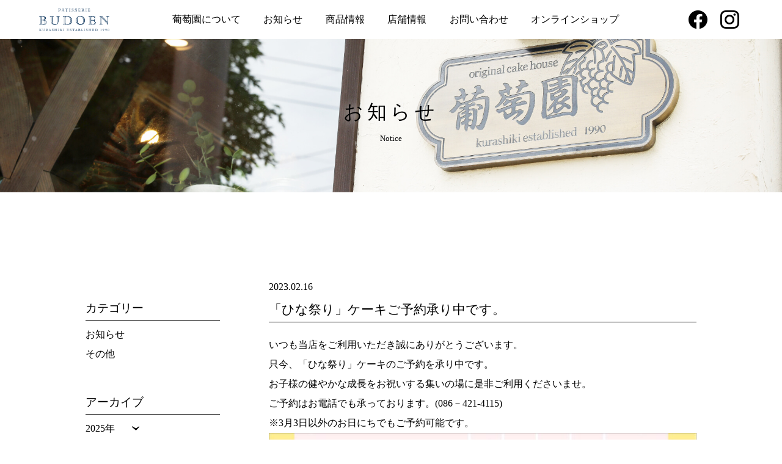

--- FILE ---
content_type: text/html; charset=UTF-8
request_url: https://budoen-cake.com/2023/02/16/%E3%80%8C%E3%81%B2%E3%81%AA%E7%A5%AD%E3%82%8A%E3%80%8D%E3%82%B1%E3%83%BC%E3%82%AD%E3%81%94%E4%BA%88%E7%B4%84%E6%89%BF%E3%82%8A%E4%B8%AD%E3%81%A7%E3%81%99%E3%80%82/
body_size: 3850
content:
<!DOCTYPE html>
<html lang="ja">
<head>
<!-- Global site tag (gtag.js) - Google Analytics -->
<script async src="https://www.googletagmanager.com/gtag/js?id=G-4KPJ804TMT"></script>
<script>
  window.dataLayer = window.dataLayer || [];
  function gtag(){dataLayer.push(arguments);}
  gtag('js', new Date());

  gtag('config', 'G-4KPJ804TMT');
</script>
<meta charset="UTF-8">
<title>「ひな祭り」ケーキご予約承り中です。 | 手作りケーキの店 葡萄園</title>
<meta name="description" content="岡山県倉敷市にある洋菓子店です。 営業時間9:00-19:00。年中無休です。 クレジットカード使用できます。">
<meta name="viewport" content="width=device-width,user-scalable=0">
<meta name="keywords" content="">	
<meta name="format-detection" content="telephone=no">
<!--[if IE]><meta http-equiv="X-UA-Compatible" content="IE=edge"><![endif]-->
<link rel="shortcut icon" href="https://budoen-cake.com/wp-content/themes/budoen/favicon.ico" />
<link rel="apple-touch-icon" href="https://budoen-cake.com/wp-content/themes/budoen/apple-touch-icon.png" />
<link rel='dns-prefetch' href='//ajax.googleapis.com' />
<link rel='dns-prefetch' href='//fonts.googleapis.com' />
<link rel='dns-prefetch' href='//s.w.org' />
<link rel='stylesheet' href='https://budoen-cake.com/wp-content/themes/budoen/style.css?ver=1.0' media='all'>
<link rel='stylesheet' href='https://budoen-cake.com/wp-content/themes/budoen/library/css/drawer.css?ver=1.0' media='all'>
<link rel='stylesheet' href='https://budoen-cake.com/wp-content/themes/budoen/library/css/jquery.bxslider.css?ver=1.0' media='all'>
<link rel='stylesheet' href='https://fonts.googleapis.com/css2?family=Oxygen%3Awght%40500%3B700&#038;display=swap&#038;ver=1.0' media='all'>
<link rel='stylesheet' href='https://budoen-cake.com/wp-content/themes/budoen/library/css/page-blog.css?ver=1.0' media='all'>
<link rel='prev' title='バレンタイン商品の販売を開始しました。' href='https://budoen-cake.com/2023/01/21/%e3%83%90%e3%83%ac%e3%83%b3%e3%82%bf%e3%82%a4%e3%83%b3%e5%95%86%e5%93%81%e3%81%ae%e8%b2%a9%e5%a3%b2%e3%82%92%e9%96%8b%e5%a7%8b%e3%81%97%e3%81%be%e3%81%97%e3%81%9f%ef%bc%81/' />
<link rel='next' title='「こどもの日」・「母の日」デコレーションケーキご予約承り中です。' href='https://budoen-cake.com/2023/04/19/%e3%80%8c%e3%81%93%e3%81%a9%e3%82%82%e3%81%ae%e6%97%a5%e3%80%8d%e3%83%bb%e3%80%8c%e6%af%8d%e3%81%ae%e6%97%a5%e3%80%8d%e3%83%87%e3%82%b3%e3%83%ac%e3%83%bc%e3%82%b7%e3%83%a7%e3%83%b3%e3%82%b1%e3%83%bc/' />
<link rel="canonical" href="https://budoen-cake.com/2023/02/16/%e3%80%8c%e3%81%b2%e3%81%aa%e7%a5%ad%e3%82%8a%e3%80%8d%e3%82%b1%e3%83%bc%e3%82%ad%e3%81%94%e4%ba%88%e7%b4%84%e6%89%bf%e3%82%8a%e4%b8%ad%e3%81%a7%e3%81%99%e3%80%82/" />
<link rel="icon" href="https://budoen-cake.com/wp-content/uploads/2022/01/cropped-favicon-1-32x32.png" sizes="32x32" />
<link rel="icon" href="https://budoen-cake.com/wp-content/uploads/2022/01/cropped-favicon-1-192x192.png" sizes="192x192" />
<link rel="apple-touch-icon" href="https://budoen-cake.com/wp-content/uploads/2022/01/cropped-favicon-1-180x180.png" />
<meta name="msapplication-TileImage" content="https://budoen-cake.com/wp-content/uploads/2022/01/cropped-favicon-1-270x270.png" />
</head>

<body class="drawer drawer--top">
<noscript><div class="no-script">サイトを快適に利用するためにはJavaScriptを有効にしてください。</div></noscript>
<div id="base">

	<header class="header">
    <div class="head-wrap demo">
      <div class="logo">
        <a href="https://budoen-cake.com">
          <img src="https://budoen-cake.com/wp-content/themes/budoen/library/img/common/logo_renew.png" alt="BUDOEN">
        </a>
      </div><!-- .logo -->
        <div class="navi-wrap demo">
          <div class="nav">
            <a href="https://budoen-cake.com/about">葡萄園について</a>
          </div><!-- .nav -->  
          <div class="nav">
            <a href="https://budoen-cake.com/blog">お知らせ</a>
          </div><!-- .nav -->
          <div class="nav">
            <a href="https://budoen-cake.com/product">商品情報</a>
          </div><!-- .nav -->
          <div class="nav">
            <a href="https://budoen-cake.com/#point01">店舗情報</a>
          </div><!-- .nav -->
          <div class="nav">
            <a href="https://budoen-cake.com/#point02">お問い合わせ</a>
          </div><!-- .nav -->
          <div class="nav">
            <a href="https://shop.budoen-cake.com/" target="_blank">オンラインショップ</a>
          </div><!-- .nav -->
        </div><!-- .navi-wrap -->
          <div class="link demo">
                          <div class="sns">
                <a href="https://www.facebook.com/budoen/" target="_blank">
                  <div class="icon-facebook"></div>
                </a>
                <a href="https://www.instagram.com/budoencake/" target="_blank">
                  <div class="icon-instagram"></div>
                </a>
              </div><!-- .sns -->
          </div><!-- .link -->
    </div><!-- .head-wrap -->
		
		<div class="sm-header">
		<!-- ハンバーガーボタン -->
			<button type="button" class="drawer-toggle drawer-hamburger">
  			<span class="sr-only">toggle navigation</span>
  			<span class="drawer-hamburger-icon"></span>
			</button>
 
			<nav class="drawer-nav">
			<div class="inner">
				<ul class="drawer-menu">
					<li class="drawer-dropdown">
						<a class="drawer-menu-item" href="https://budoen-cake.com" role="button" aria-expanded="false">
						TOP
						</a>
					</li>
          <li class="drawer-dropdown">
						<a class="drawer-menu-item" href="https://budoen-cake.com/about" role="button" aria-expanded="false">
            葡萄園について
						</a>
					</li> 
					<li class="drawer-dropdown">
						<a class="drawer-menu-item" href="https://budoen-cake.com/blog" role="button" aria-expanded="false">
            お知らせ
						</a>
					</li>
					<li class="drawer-dropdown">
						<a class="drawer-menu-item" href="https://budoen-cake.com/product" role="button" aria-expanded="false">
						商品情報
						</a>
					</li>
					<li class="drawer-dropdown">
						<a class="drawer-menu-item" href="https://budoen-cake.com/#point01" role="button" aria-expanded="false">
						店舗情報
						</a>
					</li>
          <li class="drawer-dropdown">
						<a class="drawer-menu-item" href="https://budoen-cake.com/#point02" role="button" aria-expanded="false">
						お問い合わせ
						</a>
					</li>
          <li class="drawer-dropdown">
						<a class="drawer-menu-item" href="https://shop.budoen-cake.com/" target="_blank" role="button" aria-expanded="false">
            オンラインショップ
						</a>
					</li>
				</ul>
			</div><!-- .inner -->
			</nav>
		</div><!-- .sm-header -->
</header>
<div class="top-area">
  <img src="https://budoen-cake.com/wp-content/themes/budoen/library/img/blog/title-bg.jpg" alt="">
    <div class="title-wrap">
      <h1 class="title">
      お知らせ
      </h1><!-- .title -->
        <h4 class="title">
        Notice
        </h4><!-- .title -->
    </div><!-- .title-wrap -->
</div><!-- .top-area -->

  <div class="content">
    <div class="blog-wrap">
      <main class="main">
                	   
        <div class="single">
          <div class="article-title">
            <div class="day">
            <time class="date" datetime="2023-02-16">2023.02.16</time>
            </div><!-- day -->
              <div class="headline">
              「ひな祭り」ケーキご予約承り中です。              </div><!-- .headline -->
          </div><!-- .article-title -->
            <div class="article-content">
            <p>いつも当店をご利用いただき誠にありがとうございます。</p>
<p>只今、「ひな祭り」ケーキのご予約を承り中です。</p>
<p>お子様の健やかな成長をお祝いする集いの場に是非ご利用くださいませ。</p>
<p>ご予約はお電話でも承っております。(086－421-4115)</p>
<p>※3月3日以外のお日にちでもご予約可能です。<img loading="lazy" class="size-large wp-image-618 aligncenter" src="https://budoen-cake.com/wp-content/uploads/2023/02/2023ひな祭り2-724x1024.jpg" alt="ひな祭り　ケーキ" width="724" height="1024" srcset="https://budoen-cake.com/wp-content/uploads/2023/02/2023ひな祭り2-724x1024.jpg 724w, https://budoen-cake.com/wp-content/uploads/2023/02/2023ひな祭り2-212x300.jpg 212w, https://budoen-cake.com/wp-content/uploads/2023/02/2023ひな祭り2-768x1086.jpg 768w, https://budoen-cake.com/wp-content/uploads/2023/02/2023ひな祭り2-1086x1536.jpg 1086w, https://budoen-cake.com/wp-content/uploads/2023/02/2023ひな祭り2-1448x2048.jpg 1448w, https://budoen-cake.com/wp-content/uploads/2023/02/2023ひな祭り2-scaled.jpg 1810w" sizes="(max-width: 724px) 100vw, 724px" /></p>
<p>&nbsp;</p>
            </div><!-- .article-content -->
				</div><!-- .single -->
                      </main>
      
      <div class="sidebar">
<aside id="categories-2" class="side-menu-box ul-arrow widget widget_categories"><h3 class="box-title">カテゴリー</h3><div class="box-content">		<ul>
	<li class="cat-item cat-item-6"><a data-tor-smoothScroll="noSmooth" href="https://budoen-cake.com/category/cat01/">お知らせ</a>
</li>
	<li class="cat-item cat-item-1"><a data-tor-smoothScroll="noSmooth" href="https://budoen-cake.com/category/etc/">その他</a>
</li>
		</ul>
</div></aside>  <aside id="archives" class="side-menu-box ul-arrow widget widget_archive">
    <h3 class="box-title">アーカイブ</h3>
      <div class="box-content">
      
        <ul class="side-accordion">
                <li>
          <p>
          <span>2025年<i class="icon"></i></span>
          </p>
            <ul>
                          <li>
                <a href="https://budoen-cake.com/2025/11">
                    11月
                    (1)
                </a>
              </li>
                          <li>
                <a href="https://budoen-cake.com/2025/04">
                    4月
                    (1)
                </a>
              </li>
                          <li>
                <a href="https://budoen-cake.com/2025/02">
                    2月
                    (2)
                </a>
              </li>
                    </ul><!-- .side-accordion -->
        </li>
                <li>
          <p>
          <span>2024年<i class="icon"></i></span>
          </p>
            <ul>
                          <li>
                <a href="https://budoen-cake.com/2024/12">
                    12月
                    (1)
                </a>
              </li>
                          <li>
                <a href="https://budoen-cake.com/2024/11">
                    11月
                    (2)
                </a>
              </li>
                          <li>
                <a href="https://budoen-cake.com/2024/09">
                    9月
                    (2)
                </a>
              </li>
                          <li>
                <a href="https://budoen-cake.com/2024/08">
                    8月
                    (1)
                </a>
              </li>
                          <li>
                <a href="https://budoen-cake.com/2024/06">
                    6月
                    (1)
                </a>
              </li>
                          <li>
                <a href="https://budoen-cake.com/2024/04">
                    4月
                    (2)
                </a>
              </li>
                          <li>
                <a href="https://budoen-cake.com/2024/02">
                    2月
                    (1)
                </a>
              </li>
                          <li>
                <a href="https://budoen-cake.com/2024/01">
                    1月
                    (1)
                </a>
              </li>
                    </ul><!-- .side-accordion -->
        </li>
                <li>
          <p>
          <span>2023年<i class="icon"></i></span>
          </p>
            <ul>
                          <li>
                <a href="https://budoen-cake.com/2023/12">
                    12月
                    (1)
                </a>
              </li>
                          <li>
                <a href="https://budoen-cake.com/2023/11">
                    11月
                    (3)
                </a>
              </li>
                          <li>
                <a href="https://budoen-cake.com/2023/10">
                    10月
                    (1)
                </a>
              </li>
                          <li>
                <a href="https://budoen-cake.com/2023/06">
                    6月
                    (1)
                </a>
              </li>
                          <li>
                <a href="https://budoen-cake.com/2023/05">
                    5月
                    (1)
                </a>
              </li>
                          <li>
                <a href="https://budoen-cake.com/2023/04">
                    4月
                    (1)
                </a>
              </li>
                          <li>
                <a href="https://budoen-cake.com/2023/02">
                    2月
                    (1)
                </a>
              </li>
                          <li>
                <a href="https://budoen-cake.com/2023/01">
                    1月
                    (1)
                </a>
              </li>
                    </ul><!-- .side-accordion -->
        </li>
                <li>
          <p>
          <span>2022年<i class="icon"></i></span>
          </p>
            <ul>
                          <li>
                <a href="https://budoen-cake.com/2022/12">
                    12月
                    (2)
                </a>
              </li>
                          <li>
                <a href="https://budoen-cake.com/2022/11">
                    11月
                    (1)
                </a>
              </li>
                          <li>
                <a href="https://budoen-cake.com/2022/10">
                    10月
                    (3)
                </a>
              </li>
                          <li>
                <a href="https://budoen-cake.com/2022/09">
                    9月
                    (1)
                </a>
              </li>
                          <li>
                <a href="https://budoen-cake.com/2022/08">
                    8月
                    (1)
                </a>
              </li>
                          <li>
                <a href="https://budoen-cake.com/2022/06">
                    6月
                    (1)
                </a>
              </li>
                          <li>
                <a href="https://budoen-cake.com/2022/04">
                    4月
                    (1)
                </a>
              </li>
                          <li>
                <a href="https://budoen-cake.com/2022/03">
                    3月
                    (1)
                </a>
              </li>
                          <li>
                <a href="https://budoen-cake.com/2022/02">
                    2月
                    (2)
                </a>
              </li>
                          <li>
                <a href="https://budoen-cake.com/2022/01">
                    1月
                    (2)
                </a>
              </li>
                    </ul><!-- .side-accordion -->
        </li>
                <li>
          <p>
          <span>2021年<i class="icon"></i></span>
          </p>
            <ul>
                          <li>
                <a href="https://budoen-cake.com/2021/12">
                    12月
                    (2)
                </a>
              </li>
                          <li>
                <a href="https://budoen-cake.com/2021/11">
                    11月
                    (2)
                </a>
              </li>
                          <li>
                <a href="https://budoen-cake.com/2021/10">
                    10月
                    (3)
                </a>
              </li>
                          <li>
                <a href="https://budoen-cake.com/2021/09">
                    9月
                    (1)
                </a>
              </li>
                          <li>
                <a href="https://budoen-cake.com/2021/08">
                    8月
                    (2)
                </a>
              </li>
                          <li>
                <a href="https://budoen-cake.com/2021/07">
                    7月
                    (2)
                </a>
              </li>
                          <li>
                <a href="https://budoen-cake.com/2021/06">
                    6月
                    (2)
                </a>
              </li>
                          <li>
                <a href="https://budoen-cake.com/2021/05">
                    5月
                    (2)
                </a>
              </li>
                          <li>
                <a href="https://budoen-cake.com/2021/04">
                    4月
                    (2)
                </a>
              </li>
                          <li>
                <a href="https://budoen-cake.com/2021/03">
                    3月
                    (1)
                </a>
              </li>
                          <li>
                <a href="https://budoen-cake.com/2021/02">
                    2月
                    (1)
                </a>
              </li>
                          <li>
                <a href="https://budoen-cake.com/2021/01">
                    1月
                    (1)
                </a>
              </li>
                        </ul>
          </li>
        </ul>
        
      </div><!-- .box-content -->
  </aside>	
</div><!-- sidebar -->      
    </div><!-- .blog-wrap -->
			
							<div class="prev-area">
				<div class="before-kiji"><a href="https://budoen-cake.com/2023/01/21/%e3%83%90%e3%83%ac%e3%83%b3%e3%82%bf%e3%82%a4%e3%83%b3%e5%95%86%e5%93%81%e3%81%ae%e8%b2%a9%e5%a3%b2%e3%82%92%e9%96%8b%e5%a7%8b%e3%81%97%e3%81%be%e3%81%97%e3%81%9f%ef%bc%81/" rel="prev">前の記事</a></div>
				<div class="kiji-list"><a href="https://budoen-cake.com/blog">一覧へ</a></div>
				<div class="after-kiji"><a href="https://budoen-cake.com/2023/04/19/%e3%80%8c%e3%81%93%e3%81%a9%e3%82%82%e3%81%ae%e6%97%a5%e3%80%8d%e3%83%bb%e3%80%8c%e6%af%8d%e3%81%ae%e6%97%a5%e3%80%8d%e3%83%87%e3%82%b3%e3%83%ac%e3%83%bc%e3%82%b7%e3%83%a7%e3%83%b3%e3%82%b1%e3%83%bc/" rel="next">次の記事</a></div>
				</div><!-- .prev-area -->
				
</div><!-- .content -->

<footer id="footer" class="footer">
  <div class="logo">
  <img src="https://budoen-cake.com/wp-content/themes/budoen/library/img/common/logo_renew.png" alt="BUDOEN">
  </div><!-- .logo -->
    <div class="time">
    営業時間 9:00〜19:00
    </div><!-- .time -->
      <div class="address">
      〒710-0831 岡山県倉敷市田ノ上1126-1　　<div class="sm-only"></div>TEL 086-421-4115
      </div><!-- .address -->
                  <div class="sns">
            <a href="https://www.facebook.com/budoen/" target="_blank">
              <div class="icon-facebook"></div>
            </a>
            <a href="https://www.instagram.com/budoencake/" target="_blank">
              <div class="icon-instagram"></div>
            </a>
          </div><!-- .sns -->
</footer>

</div><!-- #base -->

<script src="https://ajax.googleapis.com/ajax/libs/jquery/3.3.1/jquery.min.js?ver=3.3.1" integrity="sha256-FgpCb/KJQlLNfOu91ta32o/NMZxltwRo8QtmkMRdAu8=" crossorigin="anonymous"></script>
<script type='text/javascript' src='https://budoen-cake.com/wp-content/themes/budoen/library/js/func/axia.js?ver=1.0' id='axia-js-js'></script>
<script type='text/javascript' src='https://budoen-cake.com/wp-content/themes/budoen/library/js/drawer.js?ver=1.0' id='drawer-JS-js'></script>
<script type='text/javascript' src='https://budoen-cake.com/wp-content/themes/budoen/library/js/iscroll.js?ver=1.0' id='iscroll-JS-js'></script>
<script type='text/javascript' src='https://budoen-cake.com/wp-content/themes/budoen/library/js/jquery.bxslider.min.js?ver=1.0' id='bxslider-JS-js'></script>
<script type='text/javascript' src='https://budoen-cake.com/wp-content/themes/budoen/library/js/smoothScroll.js?ver=1.0' id='smoothScroll-JS-js'></script>
<script type='text/javascript' src='https://budoen-cake.com/wp-content/themes/budoen/library/js/jquery.scrollTo-1.4.2-min.js?ver=1.0' id='scrollto-JS-js'></script>
<script type='text/javascript' src='https://budoen-cake.com/wp-content/themes/budoen/library/js/footerFixed.js?ver=1.0' id='footerfixed-js-js'></script>
<script type='text/javascript' src='https://budoen-cake.com/wp-content/themes/budoen/library/js/jquery.localscroll-1.2.7-min.js?ver=1.0' id='localscroll-JS-js'></script>
<script type='text/javascript' src='https://budoen-cake.com/wp-content/themes/budoen/library/js/common.js?ver=1.0' id='common-js-js'></script>
</body>
</html>

--- FILE ---
content_type: text/css
request_url: https://budoen-cake.com/wp-content/themes/budoen/style.css?ver=1.0
body_size: 237
content:
/*
Theme Name: 手作りケーキの店 葡萄園
Theme URI: 
Description: 手作りケーキの店 葡萄園 テンプレートセット。コンテンツにカスタム投稿、カスタムタクソノミー使用。いくつかの機能はプラグインによって動作。
Author: garyotensei
Version: 1.0
*/

@import url( "library/css/reset.css" );
@import url( "library/css/utilities.css" );
@import url( "library/css/layout.css" );
/*@import url( "library/css/pages.css" );*/
@import url( "library/css/home.css" );
@import url( "library/css/drawer.css" );
@import url( "library/css/jquery.bxslider.css" );

--- FILE ---
content_type: text/css
request_url: https://budoen-cake.com/wp-content/themes/budoen/library/css/page-blog.css?ver=1.0
body_size: 539
content:
@charset "UTF-8";

/* ----------------------------------------------- CSS Information
 Style Info:     お知らせ
 Notes:          
--------------------------------------------------------------- */
.content {
  width: 80%;
  max-width: 1000px;
  margin: 0 auto;
  padding: 10% 0 5%;
}
.top-area {
  max-width: 2000px;
  position: relative;
}
.top-area .title-wrap {
  position: absolute;
  position: absolute;
  top: 50%;
  left: 50%;
  transform: translateY(-50%) translateX(-50%);
  -webkit- transform: translateY(-50%) translateX(-50%);
  text-align: center;
  text-shadow: 0 0 1em #fff;
}
h1.title {
  margin: 0 auto;
  font-size: 2em;
  font-weight: normal;
  letter-spacing: 0.2em;
}
h4.title {
  font-size: 0.8em;
  font-weight: normal;
}
.blog-wrap {
  display: flex;
  justify-content: space-between;
}
.main {
  width: 70%;
  margin: 0 0 15%;
  order: 2;
}
.sidebar {
  width: 22%;
  margin: 2em 0 0;
  order: 1;
}
.archive {
  margin: 0 auto 10%;
}
.article-title {
  margin: 0 auto 3%;
  border-bottom: 1px solid #000;
}
.article-title a {
  display: block;
}
.article-title .headline {
 font-size: 1.3em;
}
.archive .article-content {
  display: flex;
  justify-content: space-between;
}
.archive .main-image {
  width: 35%;
}
.archive .txt {
  width: 62%;
}
/* ========================================
   SmartPhone
=========================================== */
@media only screen and (max-width: 699px) {
.content {
  width: 90%;
}
h1.title {
  font-size: 20px;
  line-height: 1;
}
h4.title {
  font-size: 10px;
}
.top-area img {
  opacity: 0.7;
}
.blog-wrap {
  display: block;
}
.main {
  width: 100%;
  margin: 0 auto 15%;
}
.sidebar {
  width: 100%;
  margin:0;
}
}

--- FILE ---
content_type: text/css
request_url: https://budoen-cake.com/wp-content/themes/budoen/library/css/layout.css
body_size: 2468
content:
@charset "UTF-8";

/* ----------------------------------------------- CSS Information
 Style Info:     レイアウト
 Notes:          
--------------------------------------------------------------- */
html {
	font-size: min(max(10px, calc(0.625rem + ((1vw - 7px) * 1.2))), 16px);
	line-height: 2;
	font-family: 'Noto Serif JP', serif;
}
body {
  word-wrap: break-word;
}
img { 
	max-width: 100%;
	height: auto;
}
a { 
	outline:none;
	color: #000;
	text-decoration: none;
	-webkit-transition: opacity 0.3s ease-out;
  -moz-transition: opacity 0.3s ease-out;
  -ms-transition: opacity 0.3s ease-out;
  transition: opacity 0.3s ease-out;
}
a:link,
a:visited { /*color: #DDD; text-decoration: underline;*/ }
a:hover {
	text-decoration: none;
  cursor:pointer;
  cursor:hand;
  opacity: .5;
  -webkit-opacity: .5;
  -moz-opacity: .5;
  filter: alpha(opacity=50);	/* IE lt 8 */
  -ms-filter: "alpha(opacity=60)"; /* IE 8 */
}
.coming-soon {
  margin: 0 auto;
  text-align: center;
}
.fit-img {
  object-fit: contain;
  font-family: 'object-fit: contain;';
}
.fit-img {
	max-width: 100%;
  height: 100%;
  object-fit: cover;
  font-family: 'object-fit: cover;';
  position: relative;
  display: inline-block;
  overflow: hidden;
}
.fit-img img {
  position: absolute;
  width: auto;
  height: auto;
  top: 50%;
  left: 50%;
  height: 100%;
  min-width: 100%;
  -ms-transform: translateX(-50%) translateY(-50%);
  -moz-transform: translateX(-50%) translateY(-50%);
  -webkit-transform: translateX(-50%) translateY(-50%);
  transform: translateX(-50%) translateY(-50%);
}
@supports ( object-fit: cover ) {
.fit-img img {
  position: static;
  height: 100%;
  width: 100%;
  left: 0;
  -o-object-fit: cover;
  object-fit: cover;
  top: 0;
  -ms-transform: none;
  -moz-transform: none;
  -webkit-transform: none;
  ransform: none;
}
}
.zoom {
	overflow: hidden;
}
.zoom img {
	-webkit-transform: scale(1);
	transform: scale(1);
	-webkit-transition: 0.3s ease-in-out;
	transition: 0.3s ease-in-out;
}
.zoom:hover img {
	-webkit-transform: scale(1.05);
	transform: scale(1.05);
}
.zoom02 {
	overflow: hidden;
}
.zoom02 img {
	-webkit-transform: scale(1);
	transform: scale(1);
	-webkit-transition: 0.3s ease-in-out;
	transition: 0.3s ease-in-out;
}
.zoom02:hover img {
	-webkit-transform: scale(1.05);
	transform: scale(1.05);
}
.sm-only {display: none;}
.pc-only {display: block;}
.clearfix {clear: both;}
.sm-header {display: none;}
/* -------------------
 * ヘッダー
 * ------------------- */
.header {
  width: 100%;
  position: fixed;
  top: 0;
  left: 0;
  background-color: rgba(255,255,255,.8);
  z-index: 5000;
}
.header .head-wrap {
  width: 90%;
  max-width: 1200px;
  margin: 0 auto;
  display: flex;
  justify-content: space-between;
  align-items: center;
}
.header .logo {
  width: 10%;
  line-height: 0;
}
.header .navi-wrap {
  width: 50%;
  margin: 0 auto 0 0;
  display: flex;
  align-content: center;
}
.header .navi-wrap.demo {
  /* width: 55%;
  margin: 0 0 0 auto; */
  width: 81.33334%;
  margin: 0 auto;
  justify-content: center;
}
.navi-wrap .nav {
  width: 25%;
  text-align: center;
}
.header .navi-wrap.demo .nav {
  width: auto;
  padding: 0 2%;
}
.navi-wrap  .nav a {
  padding: 1em 0;
  display: block;
}
.header .link {
  width: 22%;
  display: flex;
  justify-content: space-between;
  align-items: center;
}
.header .link.demo {
  width: 8.66666%;
}
.header .shop-btn a {
  padding: 0 1em;
  box-sizing: border-box;
  display: block;
  text-align: center;
  border: 1px solid #000;
  font-size: 0.9em;
}
.header .sns {
  width: 34%;
  margin: 0 0 0 auto;
  display: flex;
  justify-content: space-between;
  font-size: 2em;
}
.header .link.demo .sns {
  width: auto;
  margin: 0;
}
.header .sns a {
  display: block;
}
.header .link.demo .sns a {
  padding: 0 10px;
}


/* -------------------
 * コンテンツ
 * ------------------- */
 .content {
   width: 90%;
   max-width: 1200px;
   margin: 0 auto;
 }
.top-area {
  margin: 4em auto 0;
}
/* wpページナビ */
.wp-pagenavi {
	position:relative;
	clear: both;
	width: 100%;
	margin: 60px auto 0;
	text-align: center;
}
.wp-pagenavi a, .wp-pagenavi span {
	display: inline-block;
	overflow: hidden;
	margin: 0 5px;
	padding: 3px 13px;
	box-sizing: border-box;
	text-align: center;
	letter-spacing: normal;
	color: #000;
}
.wp-pagenavi .page,
.wp-pagenavi .current {
	text-decoration: none;
	border: 1px solid #000;
}
.wp-pagenavi .first,
.wp-pagenavi .last,
.wp-pagenavi .previouspostslink,
.wp-pagenavi .nextpostslink {
	border: 1px solid #000;
	text-decoration: none;
}
.wp-pagenavi a:hover,
.wp-pagenavi span.current {
	background-color: #000;
	color: #FFF;
}
.prev-area {
	width: 80%;
  max-width: 800px;
  margin: 0 auto 10%;
	display: flex;
	justify-content: center;
	align-items: center;
}
.before-kiji {
  min-width: 7em;
	margin: 0 5%;
}
.after-kiji {
  min-width: 7em;
	margin: 0 5%;
}
.kiji-list {
  min-width: 7em;
	margin: 0;
}
.prev-area a {
	color: #000;
  padding: 0.2em 2em;
  display: block;
  border: 1px solid #000;
}
/* ===== サイドバー ===== */
h3.box-title {
  margin: 0 auto 5%;
  font-size: 1.2em;
  font-weight: normal;
  border-bottom: 1px solid #000;
}
.sidebar .box-content {
  margin: 0 auto 3em;
}
 /* アーカイブアコーディオン */
.sidebar ul li {
	margin: 0 0 0.5em;
	line-height: 1.5;
  cursor: pointer;
  list-style-type: none;
}
.sidebar .widget_archive ul li {
  width: 100%;
  justify-content: space-between;
  position: relative;
  align-items: center;
}
.sidebar .widget_archive ul li ul {
  padding: 0 0 0 0.5em;
}
.sidebar .widget_archive ul li .icon::after {
  content: '\00203a';
  display: inline-block;
  position: absolute;
  top: -0.15em;
  margin: 0 0 0 1em;
  transition: transform .2s ease, opacity .2s ease;
  transform: rotate(90deg);
  font-size: 2em;
  line-height: 1;
  font-style: normal;
}
.sidebar .widget_archive ul li .open .icon::after {
  transform: rotate(270deg);
  -webkit-transform: rotate(270deg);
}
.sidebar .widget_archive ul li p {
	margin: 0 auto 5%;
}
/* -------------------
 * 404
 * ------------------- */
.wrap-404 {
	width: 70%;
	margin: 0 auto;
	padding: 15% 0;
	text-align: center;
}
.wrap-404 .title {
	margin: 0 auto 5%;
	font-size: 6em;
  font-weight: bold;
	line-height: 0;
}
.wrap-404 .txt01 {
	font-size: 2em;
	margin: 0 auto 5%;
	font-weight: bold;
}
.wrap-404 .txt02 {
	font-weight: bold;
	margin: 0 auto 1.5em;
}
.wrap-404 .txt03 {
}
/* -------------------
 * text-fonts
 * ------------------- */
@font-face {
  font-family: 'icomoon';
  src:  url('../fonts/icomoon.eot?lmldsn');
  src:  url('../fonts/icomoon.eot?lmldsn#iefix') format('embedded-opentype'),
    url('../fonts/icomoon.ttf?lmldsn') format('truetype'),
    url('../fonts/icomoon.woff?lmldsn') format('woff'),
    url('../fonts/icomoon.svg?lmldsn#icomoon') format('svg');
  font-weight: normal;
  font-style: normal;
  font-display: block;
}

[class^="icon-"], [class*=" icon-"] {
  /* use !important to prevent issues with browser extensions that change fonts */
  font-family: 'icomoon' !important;
  speak: never;
  font-style: normal;
  font-weight: normal;
  font-variant: normal;
  text-transform: none;
  line-height: 1;

  /* Better Font Rendering =========== */
  -webkit-font-smoothing: antialiased;
  -moz-osx-font-smoothing: grayscale;
}

.icon-facebook:before {
  content: "\e900";
}
.icon-instagram:before {
  content: "\e901";
}
/* -------------------
 * thanks
 * ------------------- */

/* -------------------
 * フッター
 * ------------------- */
.footer {
  padding: 2em 0;
  background-color: #f3f3f3;
}
.footer .content {
  width: 90%;
  max-width: 1200px;
  margin: 0 auto;
}
.footer .logo {
  width: 10em;
  margin: 0 auto 1%;
}
.footer .time {
  text-align: center;
  margin: 0 auto;
}
.footer .address {
  text-align: center;
  margin: 0 auto 2%;
}
.footer .shop-btn {
  margin: 0 auto 2%;
  display: table;
}
.footer .shop-btn a {
  padding: 0 1em;
  box-sizing: border-box;
  display: block;
  text-align: center;
  border: 1px solid #000;
  font-size: 0.9em;
}
.footer .sns {
  margin: 0 auto;
  display: flex;
  justify-content: center;
  font-size: 2em;
}
.footer .sns a {
  display: block;
  margin: 0 0.25em;
}

/* ========================================
   SmartPhone
=========================================== */
@media only screen and (max-width: 699px) {
html {
	font-size: 14px;
}
.pc-only {
  display: none;
}
.sm-only {
  display: block;
}
/* -------------------
 * header
 * ------------------- */
.sm-header {
  display: block;
}
.header {
  height: 4em;
  padding: 0.5em 0; 
}
.header .head-wrap.demo {
  margin: 6px auto 0;
}
.header .logo {
  width: 27%;
}
.header .navi-wrap {
  display: none;
}
.header .link.demo {
  width: 20%;
}
.header .link.demo .sns {
  width: 100%;
}
.header .link.demo .sns a {
  padding: 0;
}
.header .shop-btn {
  display: none;
}
/* -------------------
 * content
 * ------------------- */
.prev-area {
  width: 100%;
  justify-content: space-around;
}
.prev-area a {
  padding: 0.5em 1em;
}
.before-kiji {
	margin: 0;
  text-align: center;
}
.after-kiji {
	margin: 0;
  text-align: center;
}
.kiji-list {
	margin: 0;
  text-align: center;
}
.header .link {
  width: 20%;
  margin: 0 13% 0 0;
}
.header .sns {
  width: 100%;
}
/* -------------------
 * 404
 * ------------------- */
.wrap-404 {
  width: 95%;
}
.wrap-404 .title {
	line-height: 0.5em;
}
.wrap-404 .txt03 {
  text-align: left;
}
/* -------------------
 * thanks
 * ------------------- */

/* -------------------
 * footer
 * ------------------- */
.footer .address {
  margin: 0 auto 5%;
}
.footer .shop-btn {
  margin: 0 auto 5%;
}
}

--- FILE ---
content_type: text/css
request_url: https://budoen-cake.com/wp-content/themes/budoen/library/css/home.css
body_size: 567
content:
@charset "UTF-8";

/* [トップ] ビジュアル */

.homeHero {
  position: relative;
  width: 100%;
}

/* [トップ] コンセプト */

.homeConcept {
  padding: 60px 0 140px;
  background: url("../img/home/concept_bg_sp.jpg") no-repeat 50%/cover;
  text-align: center;
}

.homeConcept__ttl {
  line-height: 1;
  height: 28px;
  margin-bottom: 34x;
}

.homeConcept__ttl > .__img {
  width: auto;
  height: 100%;
}

.homeConcept__txt {
  line-height: 2.67;
  margin-bottom: 0;
  font-size: 1.5rem;
  font-weight: bold;
}

/* [トップ] メニュー */

.homeMenu {
  overflow: hidden;
}

.homeMenu__wrapper {
  position: relative;
  overflow: hidden;
}

.homeMenu__link {
  display: block;
  margin-top: -1px;
  opacity: 1;
}

@media (min-width: 699px) {
  .homeConcept {
    padding: 170px 0 220px;
    background-image: url("../img/home/concept_bg_pc.jpg");
  }

  .homeConcept__ttl {
    height: 47px;
    margin-bottom: 60px;
  }

  .homeConcept__txt {
    line-height: 2.8;
    font-size: 1.9rem;
  }

  .homeMenu__link > img {
    width: 100%;
  }

  .homeMenu__link[href]:hover img {
    opacity: .8;
  }

  .homeMenu__link._concert_ {
    /* コンサート・ライブ情報 */
    background-color: #d3ffbf;
  }

  .homeMenu__link._cosme_ {
    /* 北欧コスメ */
    background-color: gainsboro;
  }

  .homeMenu__link._tour_ {
    /* 北欧旅行ツアー */
    background-color: #bcffff;
  }

  .homeMenu__link._restaurant_ {
    /* レストラン＆パブ */
    background-color: #ffd5be;
  }
}

--- FILE ---
content_type: application/javascript
request_url: https://budoen-cake.com/wp-content/themes/budoen/library/js/common.js?ver=1.0
body_size: 1839
content:
// ----------------------------------------------
// メニュー固定（PC）
// ----------------------------------------------
//  アンカーポイント　ヘッダー高さ分調整
jQuery(function(){
	jQuery('a[href^="#"]').click(function() {
		var href= $(this).attr("href");
		var target = $(href == "#" || href == "" ? 'html' : href);
		var headerHeight = 100; //固定ヘッダーの高さ
		// メニュー固定（PC）　がない場合は以下2行のコメントアウトを外す
		//var position = target.offset().top - headerHeight; //ターゲットの座標からヘッダの高さ分引く
		//jQuery('body,html').animate({scrollTop:position}, speed, 'swing');
		return false;
	});
});
// ----------------------------------------------
// 別ページからのアンカーポイント　スムーズスクロール
// ----------------------------------------------
/*
var headerHeight = $('.header').outerHeight();
var urlHash = location.hash;
if(urlHash) {
    $('body,html').stop().scrollTop(0);
    setTimeout(function(){
        var target = $(urlHash);
        var position = target.offset().top - headerHeight;
        $('body,html').stop().animate({scrollTop:position}, 1000);
    }, 100);
}
$('a[href^="#"]').click(function() {
    var href= $(this).attr("href");
    var target = $(href);
    var position = target.offset().top - headerHeight;
    $('body,html').stop().animate({scrollTop:position}, 1000);   
});
*/
// ----------------------------------------------
// bxslider
// ----------------------------------------------
jQuery(document).ready(function(){
 jQuery('.bxslider').bxSlider({
    auto: true,
    mode: 'fade',
    speed: 2000,
    pause: 5000,
    randomStart: false,
    pager: false,
    autoHover: false,
    controls: false,
	});
  jQuery('#top_fv .fv_slide').bxSlider({
    auto: true,
    mode: 'fade',
    speed: 2000,
    pause: 5000
 });
 if ($(window).width() > 700) {
  var slideLength = $('#about_slide li').length;
   jQuery('#about_slide').bxSlider({
     auto: true,
     slideWidth: 526,
     minSlides: 3,
     maxSlides: 6,
     moveSlides: 1,
     ticker: true,
     speed: 12000 * slideLength,
     useCSS: false
    });
  } else {
    var slideLength = $('#about_slide li').length;
    jQuery('#about_slide').bxSlider({
      auto: true,
      slideWidth: 526,
      minSlides: 2,
      maxSlides: 6,
      moveSlides: 1,
      ticker: true,
      speed: 12000 * slideLength,
      useCSS: false
     });
  }
});

// ----------------------------------------------
// アコーディオン
// ----------------------------------------------
$(function() {
    $(".accordion dd").css("display","none");
    $(".accordion dt").click(function(){
        $(this).toggleClass("open").next().slideToggle("normal");
    });
});

// ----------------------------------------------
// パララックス
// ----------------------------------------------
/*
$(document).ready(function(){
	$('.header').localScroll(1000);
	
	//.parallax(xPosition, speedFactor, outerHeight) options:
	//xPosition - Horizontal position of the element
	//inertia - speed to move relative to vertical scroll. Example: 0.1 is one tenth the speed of scrolling, 2 is twice the speed of scrolling
	//outerHeight (true/false) - Whether or not jQuery should use it's outerHeight option to determine when a section is in the viewport
	$('.parallax').parallax("50%", -0.2);
})
*/
// ----------------------------------------------
// drawerメニュー（スマホメニュー）
// ----------------------------------------------
$(document).ready(function() {
  $('.drawer').drawer();
});
	
	$('.drawer').drawer({
  class: {
    nav: 'drawer-nav',
    toggle: 'drawer-toggle',
    overlay: 'drawer-overlay',
    open: 'drawer-open',
    close: 'drawer-close',
    dropdown: 'drawer-dropdown'
  },
  iscroll: {
    // Configuring the iScroll
    // https://github.com/cubiq/iscroll#configuring-the-iscroll
    mouseWheel: true,
    preventDefault: false
  },
  showOverlay: true
});

// ----------------------------------------------
// 先頭に戻るボタン
// ----------------------------------------------
$(document).ready(function(){
    // hide #back-top first
    $(".top-btn").hide();
    // fade in #back-top
    $(function () {
        $(window).scroll(function () {
            if ($(this).scrollTop() > 100) {
                $('.top-btn').fadeIn();
            } else {
                $('.top-btn').fadeOut();
            }
        });
    });
});
var css2 = { bottom: '-50px', opacity: 0, transform: 'scale(0)'};
	$( '.btn-pagetop a' ).each( function(){
		$(this)
			.css( css2 )
			.on('inview', function( event, isInView, visiblePartX, visiblePartY ) {
			
			if ( isInView ) {
				$(this)
					.stop( true )
					.animate( { bottom: '0', opacity: 1 }, {
						duration: 800,
						step:function( now ){
							$(this).css( {transform:'scale(' + now  + ')'} );
						},
						complete:function(){
							
						}
					});
			} else {
				$(this).css( css2 );
			}
		});
	});
  
// ----------------------------------------------
// アコーディオン （ サイドバー年別アーカイブ ）
// ----------------------------------------------
$(function(){
  $(".side-accordion li ul").hide();
  $(".side-accordion p").click(function(){
    $(this).next("ul").slideToggle();
    $(this).children("span").toggleClass("open");
  }); 
  $(".side-accordion dt").click(function(){
    $(this).next("dd").slideToggle();
    $(this).next("dd").siblings("dd").slideUp();
    $(this).toggleClass("open");    
    $(this).siblings("dt").removeClass("open");
  });
});